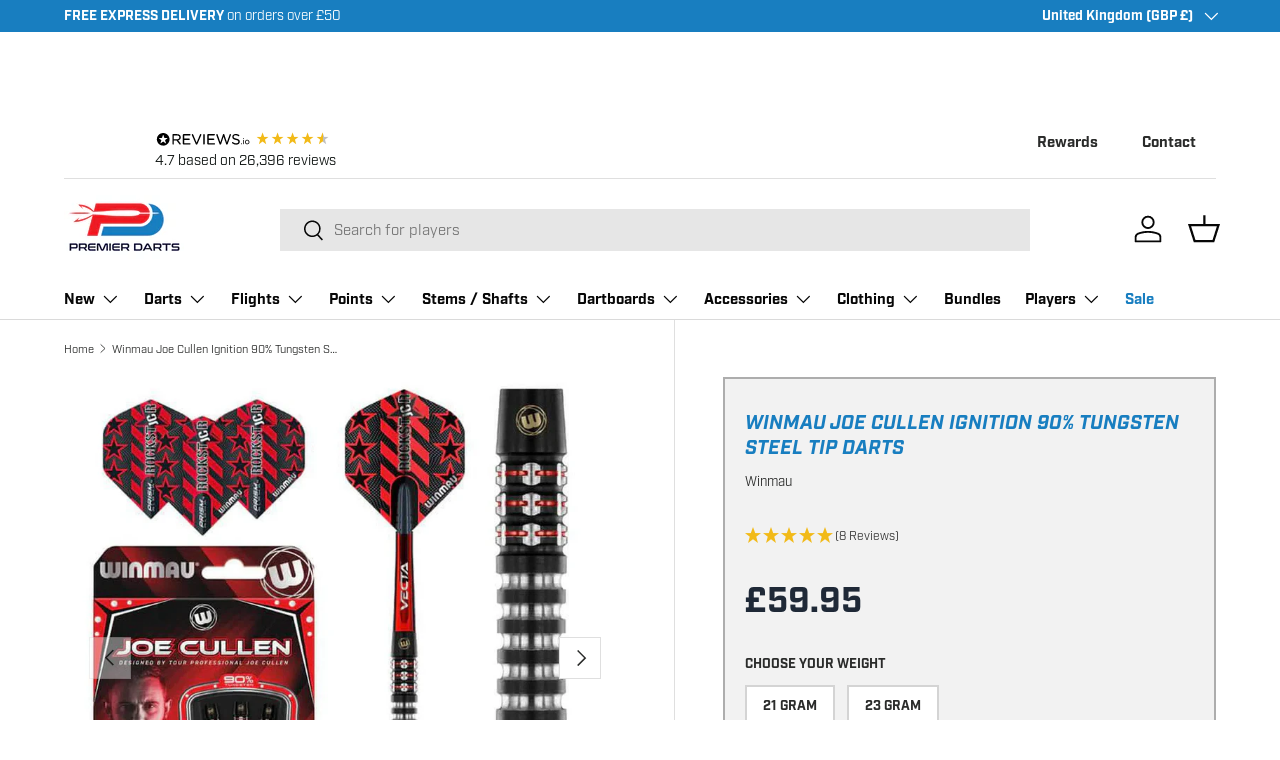

--- FILE ---
content_type: text/css
request_url: https://premierdarts.co.uk/cdn/shop/t/66/assets/product-page.css?v=48332634866363017301758290038
body_size: 391
content:
.product-main:has(custom-select.is-open){position:relative;z-index:4}.product-main .product-media{margin-top:calc(5 * var(--space-unit));margin-bottom:calc(5 * var(--space-unit))}.product-details__calc .h4{margin-bottom:1.1em}@media (min-width: 769px){:root{--product-column-padding: calc(8 * var(--space-unit));--product-info-width: 47%}.shopify-section:not(.product-details){clear:both}.product-breadcrumbs .breadcrumbs{width:calc(100% - var(--product-info-width));padding-inline-end:var(--product-column-padding);overflow:hidden}.product-breadcrumbs+.product-main .product-media,.product-breadcrumbs+.product-main .product-info{padding-top:0}.product-breadcrumbs+.product-main .product-info:before,.product-breadcrumbs+.product-main .product-info:after{top:calc(-10 * var(--space-unit) - 1em - 2px)}.shopify-section+.product-main{margin-top:-1px}.shopify-section+.product-main:before,.product-details+.shopify-section:before,.product-main+.shopify-section:not(.product-details):before{content:"";display:block;position:relative;z-index:-1;width:100%;height:1px;background-color:rgba(var(--text-color)/.15)}.product-main .product-media,.product-main+.product-details>.container{width:calc(100% - var(--product-info-width));float:left;clear:left;border-inline-end:1px solid rgba(var(--text-color)/.15)}.product-main .product-media{margin-top:0;margin-bottom:0;padding-top:calc(10 * var(--space-unit));padding-bottom:calc(10 * var(--space-unit));padding-inline-end:var(--product-column-padding)}.product-main .product-info{position:relative;width:var(--product-info-width);padding:calc(10 * var(--space-unit)) 0;padding-inline-start:var(--product-column-padding);float:right;background-color:rgba(var(--bg-color))}.product-main .product-info:before,.product-main .product-info:after{content:"";position:absolute;top:0;bottom:-2px;left:-1px;width:1px;background-color:rgba(var(--bg-color))}.product-main .product-info:after{background-color:rgba(var(--text-color)/.15)}.product-main .product-info--sticky{min-height:var(--sticky-height, 0)}.product-info__sticky{position:sticky;top:var(--header-end-padded, 48px);background:#f2f2f2;padding:20px;border:2px solid #adadad}.product-main+.product-details{max-width:calc(var(--page-width, 1320px) + var(--gutter) * 2);margin:0 auto;padding:0 var(--gutter)}.product-main+.product-details>.container{max-width:none;margin:0;padding-top:calc(2 * var(--space-unit));padding-bottom:calc(10 * var(--space-unit));padding-inline-start:0;padding-inline-end:var(--product-column-padding)}.product-main+.product-details+.shopify-section:before{top:1px}[dir=rtl] .product-main .product-media,[dir=rtl] .product-main+.product-details>.container{float:right;clear:right}[dir=rtl] .product-main .product-info{float:left}[dir=rtl] .product-main .product-info:before,[dir=rtl] .product-main .product-info:after{right:-1px;left:auto}}@media (min-width: 1280px){:root{--product-column-padding: calc(12 * var(--space-unit))}.product-main .product-media,.product-main .product-info{padding-top:calc(12 * var(--space-unit))}}.product-info__block:has(.joy-points-calculator){margin-top:1rem;padding:1rem;background-color:#f0f9ff;border:1px solid #0ea5e9;border-radius:.5rem}.joy-points-calculator__block{background-color:#fff!important;border:1px solid #e5e7eb!important;border-radius:.5rem!important;padding:1rem!important;display:flex!important;justify-content:center!important}.joy-points-calculator__block:empty,.joy-points-calculator__block:not(:has(*)){display:none!important}.product-info__block:has(.joy-points-calculator:empty),.product-info__block:has(.joy-points-calculator:not(:has(*))){display:none!important}.product-info__block:has(.lipscore-rating),.product-info__block:has(.shopify-app-block[id*=lipscore]){margin:0}.product-info__block:has(.delivery-widget__theme),.product-info__block:has(.shopify-app-block[id*=estimated_delivery_date]){margin:0}.product-info__block:has(.joy-points-calculator__block),.product-info__block:has(.shopify-app-block[id*=joy_loyalty_program]){margin:10px 0}.product-info__block:has(klarna-placement),.product-info__block:has(.shopify-app-block[id*=klarna_on_site_messaging]){margin:10px 0}.product-info__block:has(.selleasy-block-product-addon),.product-info__block:has(.shopify-app-block[id*=selleasy_lb_upsell_addon]){margin:10px 0}.product-info__block:has(.custom-payment-methods){width:100%;max-width:100%;padding:.5rem 0;margin:1rem 0}.custom-payment-methods{background:#e3e3e3;width:100%;margin:0;padding:10px;border:1px solid #adadad!important;border-radius:.5rem!important}
/*# sourceMappingURL=/cdn/shop/t/66/assets/product-page.css.map?v=48332634866363017301758290038 */


--- FILE ---
content_type: text/css
request_url: https://premierdarts.co.uk/cdn/shop/t/66/assets/swatches.css?v=177406669075974223261761251750
body_size: 172
content:
@charset "UTF-8";[data-swatch=black]{--swatch-color:#000000}[data-swatch="white natural"]{--swatch-color:#f2f1e6}[data-swatch=red]{--swatch-color:#d02614}[data-swatch=blue]{--swatch-color:#0000ff}[data-swatch=yellow]{--swatch-color:#ffde00 }[data-swatch=green]{--swatch-color:#008000 }[data-swatch=orange]{--swatch-color:#ffa500 }[data-swatch=purple]{--swatch-color:#800080 }[data-swatch=pink]{--swatch-color:#ffc0cb}[data-swatch=brown]{--swatch-color:#8b4513 }[data-swatch=grey]{--swatch-color:#808080 }[data-swatch="light grey"]{--swatch-color:#d3d3d3}[data-swatch="dark grey"]{--swatch-color:#404040}[data-swatch=navy]{--swatch-color:#000080}[data-swatch="sky blue"]{--swatch-color:#87ceeb}[data-swatch=lime]{--swatch-color:#00ff00}[data-swatch=turquoise]{--swatch-color:#40e0d0 }[data-swatch=teal]{--swatch-color:#008080 }[data-swatch=beige]{--swatch-color:#f5f5dc }[data-swatch=maroon]{--swatch-color:#800000 }[data-swatch=olive]{--swatch-color:#808000 }[data-swatch=coral]{--swatch-color:#ff7f50 }[data-swatch=bronze]{--swatch-color:#cd7f32 }[data-swatch=mint]{--swatch-color:#98ff98 }[data-swatch=charcoal]{--swatch-color:#36454f }[data-swatch=ivory]{--swatch-color:#fffff0 }[data-swatch=rose]{--swatch-color:#ff007f }[data-swatch=cyan]{--swatch-color:#00ffff }[data-swatch=magenta]{--swatch-color:#ff00ff}[data-swatch=noir],[data-swatch=magma]{--swatch-color:#1c1919}[data-swatch=green]{--swatch-color:#25c242}[data-swatch=white]{--swatch-color:#f3f3f3}[data-swatch=pink]{--swatch-color:#e034b8}[data-swatch=blue]{--swatch-color:#1919a5}[data-swatch=gold]{--swatch-image: url(//premierdarts.co.uk/cdn/shop/files/gold_250x250.png?v=7923558601600829209) }[data-swatch=silver]{--swatch-image: url(//premierdarts.co.uk/cdn/shop/files/silver_250x250.png?v=5145693204836726185) }[data-swatch="silver effect"]{--swatch-image: url(//premierdarts.co.uk/cdn/shop/files/silver_250x250.png?v=5145693204836726185) }[data-swatch=lime]{--swatch-color:#9fd310}[data-swatch=aqua]{--swatch-color:#23ceac}[data-swatch=rainbow]{--swatch-image: url(//premierdarts.co.uk/cdn/shop/files/rainbow_250x250.png?v=12656276899278189419) }[data-swatch=adon]{--swatch-color:#ef8e19}[data-swatch=clear]{--swatch-image: url(//premierdarts.co.uk/cdn/shop/files/clear_250x250.png?v=16152018546589196987) }[data-swatch=azza]{--swatch-color:#4379e9}[data-swatch=stinger]{--swatch-image: url(//premierdarts.co.uk/cdn/shop/files/gold_250x250.png?v=7923558601600829209) }[data-swatch="black & blue"]{--swatch-image: url(//premierdarts.co.uk/cdn/shop/files/black-blue_250x250.png?v=2113874835589585675) }[data-swatch="black & green"]{--swatch-image: url(//premierdarts.co.uk/cdn/shop/files/black-green_250x250.png?v=6236283042387467883) }[data-swatch="black & orange"]{--swatch-image: url(//premierdarts.co.uk/cdn/shop/files/black-orange_250x250.png?v=3187730471042899711) }[data-swatch="yellow & black"]{--swatch-image: url(//premierdarts.co.uk/cdn/shop/files/yellow-black_250x250.png?v=10426141621484125218) }[data-swatch="red & black"]{--swatch-image: url(//premierdarts.co.uk/cdn/shop/files/red-black_250x250.png?v=9631136526528739872) }[data-swatch="black & red"]{--swatch-image: url(//premierdarts.co.uk/cdn/shop/files/red-black_250x250.png?v=9631136526528739872) }[data-swatch="black & silver"]{--swatch-image: url(//premierdarts.co.uk/cdn/shop/files/black-silver_250x250.png?v=2761511854092320044) }[data-swatch="grey & black"]{--swatch-image: url(//premierdarts.co.uk/cdn/shop/files/grey-black_250x250.png?v=6247173020243094278) }[data-swatch="white & black"]{--swatch-image: url(//premierdarts.co.uk/cdn/shop/files/white-black_250x250.png?v=11051326458571780784) }[data-swatch="white & red"]{--swatch-image: url(//premierdarts.co.uk/cdn/shopifycloud/shopify/assets/no-image-2048-5e88c1b20e087fb7bbe9a3771824e743c244f437e4f8ba93bbf7b11b53f7824c_250x250.gif) }[data-swatch="white & blue"]{--swatch-image: url(//premierdarts.co.uk/cdn/shop/files/white-blue_250x250.png?v=8397152379352843666) }[data-swatch=natural]{--swatch-image: url(//premierdarts.co.uk/cdn/shop/files/natural_250x250.png?v=10411741366870337762) }[data-swatch=firestorm]{--swatch-image: url(//premierdarts.co.uk/cdn/shop/files/firestorm_250x250.png?v=3063046681155435546) }[data-swatch=icestorm]{--swatch-image: url(//premierdarts.co.uk/cdn/shop/files/icestorm_250x250.png?v=942258537176751491) }[data-swatch=hydrostorm]{--swatch-image: url(//premierdarts.co.uk/cdn/shop/files/hydrostorm_250x250.png?v=3088052296652536499) }[data-swatch=thunderstorm]{--swatch-image: url(//premierdarts.co.uk/cdn/shop/files/thunderstorm_250x250.png?v=15667109166193347475) }[data-swatch=rosso]{--swatch-image: url(//premierdarts.co.uk/cdn/shop/files/rosso_250x250.png?v=1313681882834122934) }[data-swatch=smoke]{--swatch-image: url(//premierdarts.co.uk/cdn/shop/files/smoke_250x250.png?v=12197939713825106509) }
/*# sourceMappingURL=/cdn/shop/t/66/assets/swatches.css.map?v=177406669075974223261761251750 */


--- FILE ---
content_type: text/css
request_url: https://cdn.boostcommerce.io/widget-integration/theme/customization/premierdarts.myshopify.com/03yz17YxtH/customization-1760025625897.css
body_size: 108
content:
/*********************** Custom css for Boost AI Search & Discovery  ************************/

@media (max-width: 768px) {
    .boost-sd__product-title {
        overflow: visible!important;
        height: auto!important;
    }   
}

.boost-sd__pagination-number {
    white-space: nowrap;
}

.boost-sd__filter-tree-horizontal-option-list .boost-sd__filter-option-label {
    font-size: 0.85em;
}
    



--- FILE ---
content_type: text/javascript; charset=utf-8
request_url: https://premierdarts.co.uk/products/winmau-joe-cullen-trilogy-90-tungsten-darts.js
body_size: 1675
content:
{"id":7874784690422,"title":"Winmau Joe Cullen Ignition 90% Tungsten Steel Tip Darts","handle":"winmau-joe-cullen-trilogy-90-tungsten-darts","description":"\u003ch2\u003eWINMAU JOE CULLEN DARTS SET\u003cbr\u003e\n\u003c\/h2\u003e\n\u003cdiv\u003e\n\u003cp\u003e\u003cstrong\u003eWinmau Joe Cullen Ignition Steel Tip Darts Specifications:\u003c\/strong\u003e\u003c\/p\u003e\n\u003cp\u003e\u003cstrong\u003eBrand:\n\u003c\/strong\u003e Winmau\u003cbr\u003e\u003cstrong\u003eDarts Material:\u003c\/strong\u003e Tungsten 90%\u003cbr\u003e\u003cstrong\u003eDarts Weight:\u003c\/strong\u003e 21g | 23g\u003c\/p\u003e\n\u003cp\u003e\u003cspan\u003eFollowing another epic season, The Rockstar range explodes with an all new Ignition Series, inspired by his high octane style that has earned him thousands of fans around the world. Made exclusively for Joe, the vertical and horizontal milled grip design replicates the cutting edge boundaries of Joe’s game. Complete in Joe’s trademark Rockstar colours, the Ignition Series inspire great performance, leading by example.\u003c\/span\u003e\u003c\/p\u003e\n\u003cp\u003e\u003cbr\u003e\u003c\/p\u003e\n\u003cp\u003e\u003cstrong\u003eDart Dimensions:\u003c\/strong\u003e\u003c\/p\u003e\n\u003cul\u003e\n\u003cli\u003e\n\u003cstrong\u003e21g \u003c\/strong\u003e- \u003cspan data-mce-fragment=\"1\"\u003e6.25-6.60mm\u003c\/span\u003e x 50.8mm\u003c\/li\u003e\n\u003cli\u003e\n\u003cstrong\u003e23g \u003c\/strong\u003e- \u003cspan data-mce-fragment=\"1\"\u003e6.45-6.90mm\u003c\/span\u003e x 50.8mm  \u003c\/li\u003e\n\u003c\/ul\u003e\n\u003cp\u003e\u003cbr\u003e\u003c\/p\u003e\n\u003cp\u003e\u003cstrong\u003eWinmau Joe Cullen Ignition Darts Contains:\u003c\/strong\u003e 3 Darts, 3 Dart Flights and 3 Dart Shafts. \u003c\/p\u003e\n\u003c\/div\u003e","published_at":"2022-11-03T14:08:10+00:00","created_at":"2022-10-19T10:46:00+01:00","vendor":"Winmau","type":"Darts","tags":["10% OFF","21g","23g","50.8","6.25","6.45","90% Tungsten","90% Tungsten Alloy","Arraz","Arrows","Black","Darts","Fusion Promo","Grip Level 4","Joe Cullen","Non Player Darts","Red","Rockstar","Steel Tip","Steel Tip Darts","tag_best_seller","Tapered","The Rockstar","Tungsten","Winmau"],"price":5995,"price_min":5995,"price_max":5995,"available":true,"price_varies":false,"compare_at_price":5995,"compare_at_price_min":5995,"compare_at_price_max":5995,"compare_at_price_varies":false,"variants":[{"id":45442212790518,"title":"21 GRAM","option1":"21 GRAM","option2":null,"option3":null,"sku":"3BB-57B-183","requires_shipping":true,"taxable":true,"featured_image":null,"available":true,"name":"Winmau Joe Cullen Ignition 90% Tungsten Steel Tip Darts - 21 GRAM","public_title":"21 GRAM","options":["21 GRAM"],"price":5995,"weight":100,"compare_at_price":5995,"inventory_management":"shopify","barcode":"5023231016775","quantity_rule":{"min":1,"max":null,"increment":1},"quantity_price_breaks":[],"requires_selling_plan":false,"selling_plan_allocations":[]},{"id":45442452291830,"title":"23 GRAM","option1":"23 GRAM","option2":null,"option3":null,"sku":"19D-531-96B","requires_shipping":true,"taxable":true,"featured_image":null,"available":true,"name":"Winmau Joe Cullen Ignition 90% Tungsten Steel Tip Darts - 23 GRAM","public_title":"23 GRAM","options":["23 GRAM"],"price":5995,"weight":100,"compare_at_price":5995,"inventory_management":"shopify","barcode":"5023231016782","quantity_rule":{"min":1,"max":null,"increment":1},"quantity_price_breaks":[],"requires_selling_plan":false,"selling_plan_allocations":[]}],"images":["\/\/cdn.shopify.com\/s\/files\/1\/0636\/8975\/2822\/files\/Winmau-Joe-Cullen-Ignition-90-Tungsten-Steel-Tip-Darts.webp?v=1761488704","\/\/cdn.shopify.com\/s\/files\/1\/0636\/8975\/2822\/files\/Winmau-Joe-Cullen-Ignition-90-Tungsten-Steel-Tip-Darts-2_813a3cb2.webp?v=1761488706","\/\/cdn.shopify.com\/s\/files\/1\/0636\/8975\/2822\/files\/Winmau-Joe-Cullen-Ignition-90-Tungsten-Steel-Tip-Darts-3_9283f0b2.webp?v=1761488709"],"featured_image":"\/\/cdn.shopify.com\/s\/files\/1\/0636\/8975\/2822\/files\/Winmau-Joe-Cullen-Ignition-90-Tungsten-Steel-Tip-Darts.webp?v=1761488704","options":[{"name":"CHOOSE YOUR WEIGHT","position":1,"values":["21 GRAM","23 GRAM"]}],"url":"\/products\/winmau-joe-cullen-trilogy-90-tungsten-darts","media":[{"alt":"Winmau Joe Cullen Ignition 90% Tungsten Steel Tip Darts","id":32707341517046,"position":1,"preview_image":{"aspect_ratio":1.0,"height":1200,"width":1200,"src":"https:\/\/cdn.shopify.com\/s\/files\/1\/0636\/8975\/2822\/files\/Winmau-Joe-Cullen-Ignition-90-Tungsten-Steel-Tip-Darts.webp?v=1761488704"},"aspect_ratio":1.0,"height":1200,"media_type":"image","src":"https:\/\/cdn.shopify.com\/s\/files\/1\/0636\/8975\/2822\/files\/Winmau-Joe-Cullen-Ignition-90-Tungsten-Steel-Tip-Darts.webp?v=1761488704","width":1200},{"alt":"Winmau Joe Cullen Ignition 90% Tungsten Steel Tip Darts","id":64820157120888,"position":2,"preview_image":{"aspect_ratio":1.0,"height":1200,"width":1200,"src":"https:\/\/cdn.shopify.com\/s\/files\/1\/0636\/8975\/2822\/files\/Winmau-Joe-Cullen-Ignition-90-Tungsten-Steel-Tip-Darts-2_813a3cb2.webp?v=1761488706"},"aspect_ratio":1.0,"height":1200,"media_type":"image","src":"https:\/\/cdn.shopify.com\/s\/files\/1\/0636\/8975\/2822\/files\/Winmau-Joe-Cullen-Ignition-90-Tungsten-Steel-Tip-Darts-2_813a3cb2.webp?v=1761488706","width":1200},{"alt":"Winmau Joe Cullen Ignition 90% Tungsten Steel Tip Darts","id":64820157186424,"position":3,"preview_image":{"aspect_ratio":1.0,"height":1200,"width":1200,"src":"https:\/\/cdn.shopify.com\/s\/files\/1\/0636\/8975\/2822\/files\/Winmau-Joe-Cullen-Ignition-90-Tungsten-Steel-Tip-Darts-3_9283f0b2.webp?v=1761488709"},"aspect_ratio":1.0,"height":1200,"media_type":"image","src":"https:\/\/cdn.shopify.com\/s\/files\/1\/0636\/8975\/2822\/files\/Winmau-Joe-Cullen-Ignition-90-Tungsten-Steel-Tip-Darts-3_9283f0b2.webp?v=1761488709","width":1200},{"alt":null,"id":64014738260344,"position":4,"preview_image":{"aspect_ratio":1.778,"height":1080,"width":1920,"src":"https:\/\/cdn.shopify.com\/s\/files\/1\/0636\/8975\/2822\/files\/preview_images\/4454b568e88b4ddd98eeeaabf155470c.thumbnail.0000000000.jpg?v=1742304376"},"aspect_ratio":1.775,"duration":44000,"media_type":"video","sources":[{"format":"mp4","height":480,"mime_type":"video\/mp4","url":"https:\/\/cdn.shopify.com\/videos\/c\/vp\/4454b568e88b4ddd98eeeaabf155470c\/4454b568e88b4ddd98eeeaabf155470c.SD-480p-1.5Mbps-44378646.mp4","width":852},{"format":"mp4","height":1080,"mime_type":"video\/mp4","url":"https:\/\/cdn.shopify.com\/videos\/c\/vp\/4454b568e88b4ddd98eeeaabf155470c\/4454b568e88b4ddd98eeeaabf155470c.HD-1080p-7.2Mbps-44378646.mp4","width":1920},{"format":"mp4","height":720,"mime_type":"video\/mp4","url":"https:\/\/cdn.shopify.com\/videos\/c\/vp\/4454b568e88b4ddd98eeeaabf155470c\/4454b568e88b4ddd98eeeaabf155470c.HD-720p-4.5Mbps-44378646.mp4","width":1280},{"format":"m3u8","height":1080,"mime_type":"application\/x-mpegURL","url":"https:\/\/cdn.shopify.com\/videos\/c\/vp\/4454b568e88b4ddd98eeeaabf155470c\/4454b568e88b4ddd98eeeaabf155470c.m3u8","width":1920}]}],"requires_selling_plan":false,"selling_plan_groups":[]}

--- FILE ---
content_type: text/javascript
request_url: https://cdn.boostcommerce.io/widget-integration/theme/customization/premierdarts.myshopify.com/03yz17YxtH/customization-1755028246734.js
body_size: 1917
content:
/*********************** Custom JS for Boost AI Search & Discovery  ************************/

// =================================================================================================
// Swatch Persistence Functionality
// =================================================================================================
// This code makes swatch selections from product cards persist when navigating to product pages
// Based on the conversation with Boost support, this provides the "sticky" swatch behavior
// that matches your native theme's functionality.

(function() {
  'use strict';

  // Storage key for persisting swatch selections
  const SWATCH_STORAGE_KEY = 'product_card_swatch_selection';
  
  // Storage key for persisting variant selections
  const VARIANT_STORAGE_KEY = 'product_card_variant_selection';

  /**
   * Stores the selected swatch/variant information for a product
   * @param {string} productHandle - The product handle/URL
   * @param {object} selectionData - Object containing swatch and variant data
   */
  function storeSwatchSelection(productHandle, selectionData) {
    try {
      const storageKey = `${SWATCH_STORAGE_KEY}_${productHandle}`;
      const variantKey = `${VARIANT_STORAGE_KEY}_${productHandle}`;
      
      // Store swatch selection data
      if (selectionData.swatchValue) {
        sessionStorage.setItem(storageKey, JSON.stringify({
          swatchValue: selectionData.swatchValue,
          optionName: selectionData.optionName,
          timestamp: Date.now()
        }));
      }
      
      // Store variant ID
      if (selectionData.variantId) {
        sessionStorage.setItem(variantKey, JSON.stringify({
          variantId: selectionData.variantId,
          timestamp: Date.now()
        }));
      }
    } catch (error) {
      console.warn('Failed to store swatch selection:', error);
    }
  }

  /**
   * Retrieves the stored swatch selection for a product
   * @param {string} productHandle - The product handle/URL
   * @returns {object|null} The stored selection data or null if not found
   */
  function getStoredSwatchSelection(productHandle) {
    try {
      const storageKey = `${SWATCH_STORAGE_KEY}_${productHandle}`;
      const variantKey = `${VARIANT_STORAGE_KEY}_${productHandle}`;
      
      const swatchData = sessionStorage.getItem(storageKey);
      const variantData = sessionStorage.getItem(variantKey);
      
      if (!swatchData && !variantData) return null;
      
      const result = {};
      
      if (swatchData) {
        const parsed = JSON.parse(swatchData);
        // Check if data is less than 1 hour old
        if (Date.now() - parsed.timestamp < 3600000) {
          result.swatchValue = parsed.swatchValue;
          result.optionName = parsed.optionName;
        }
      }
      
      if (variantData) {
        const parsed = JSON.parse(variantData);
        // Check if data is less than 1 hour old
        if (Date.now() - parsed.timestamp < 3600000) {
          result.variantId = parsed.variantId;
        }
      }
      
      return Object.keys(result).length > 0 ? result : null;
    } catch (error) {
      console.warn('Failed to retrieve swatch selection:', error);
      return null;
    }
  }

  /**
   * Clears stored swatch selections for a product
   * @param {string} productHandle - The product handle/URL
   */
  function clearStoredSwatchSelection(productHandle) {
    try {
      const storageKey = `${SWATCH_STORAGE_KEY}_${productHandle}`;
      const variantKey = `${VARIANT_STORAGE_KEY}_${productHandle}`;
      
      sessionStorage.removeItem(storageKey);
      sessionStorage.removeItem(variantKey);
    } catch (error) {
      console.warn('Failed to clear swatch selection:', error);
    }
  }

  /**
   * Applies the stored swatch selection to the product page
   * @param {string} productHandle - The product handle/URL
   */
  function applyStoredSwatchSelection(productHandle) {
    const selection = getStoredSwatchSelection(productHandle);
    if (!selection) return;

    // Wait for the variant picker to be fully initialized
    const waitForVariantPicker = () => {
      const variantPicker = document.querySelector('variant-picker');
      if (!variantPicker) {
        setTimeout(waitForVariantPicker, 100);
        return;
      }

      // If we have a variant ID, try to select that variant
      if (selection.variantId) {
        const variant = variantPicker.data?.product?.variants?.find(v => v.id.toString() === selection.variantId.toString());
        if (variant) {
          // Use the existing selectVariantOptions method if available
          if (variantPicker.selectVariantOptions) {
            variantPicker.selectVariantOptions(variant);
          } else {
            // Fallback: manually select the options
            const optionSelectors = variantPicker.querySelectorAll('.option-selector');
            optionSelectors.forEach((selector, index) => {
              const optionValue = variant.options[index];
              if (optionValue) {
                const option = selector.querySelector(`input[value="${optionValue}"]`);
                if (option) {
                  option.checked = true;
                  option.dispatchEvent(new Event('change', { bubbles: true }));
                }
              }
            });
          }
          
          // Clear the stored selection after applying it
          clearStoredSwatchSelection(productHandle);
          return;
        }
      }

      // If we have a swatch value but no variant ID, try to find and select the swatch
      if (selection.swatchValue && selection.optionName) {
        const optionSelectors = variantPicker.querySelectorAll('.option-selector');
        optionSelectors.forEach(selector => {
          const optionNameEl = selector.querySelector('.option-selector__label');
          if (optionNameEl && optionNameEl.textContent.trim().toLowerCase() === selection.optionName.toLowerCase()) {
            const option = selector.querySelector(`input[value="${selection.swatchValue}"]`);
            if (option) {
              option.checked = true;
              option.dispatchEvent(new Event('change', { bubbles: true }));
              
              // Clear the stored selection after applying it
              clearStoredSwatchSelection(productHandle);
              return;
            }
          }
        });
      }
    };

    waitForVariantPicker();
  }

  /**
   * Enhanced product card swatch handler that stores selections
   */
  function enhanceProductCardSwatches() {
    // Listen for swatch changes on product cards
    document.addEventListener('change', function(event) {
      if (!event.target.matches('.opt-btn')) return;
      
      const productCard = event.target.closest('product-card');
      if (!productCard) return;

      // Get the product URL to extract the handle
      let productUrl = '';
      if (productCard.productUrl) {
        productUrl = productCard.productUrl;
      } else {
        const link = productCard.querySelector('.js-prod-link');
        if (link) {
          productUrl = link.href;
        }
      }

      if (!productUrl) return;

      // Extract product handle from URL
      const urlParts = productUrl.split('/');
      const productHandle = urlParts[urlParts.length - 1].split('?')[0];

      // Get the option name (color, size, etc.)
      const optionSelector = event.target.closest('.option-selector');
      let optionName = '';
      if (optionSelector) {
        const label = optionSelector.querySelector('.option-selector__label');
        if (label) {
          optionName = label.textContent.trim();
        }
      }

      // Store the selection
      storeSwatchSelection(productHandle, {
        swatchValue: event.target.value,
        optionName: optionName,
        variantId: event.target.dataset.variantId
      });
    });
  }

  /**
   * Initialize swatch persistence functionality
   */
  function initSwatchPersistence() {
    // Check if we're on a product page
    if (window.location.pathname.includes('/products/')) {
      const productHandle = window.location.pathname.split('/products/')[1]?.split('?')[0];
      if (productHandle) {
        // Apply any stored swatch selection
        applyStoredSwatchSelection(productHandle);
      }
    }

    // Enhance product card swatches
    enhanceProductCardSwatches();

    // Listen for navigation events to apply selections on new product pages
    document.addEventListener('on:variant:change', function(event) {
      // Clear any stored selections when user manually changes variants on product page
      if (window.location.pathname.includes('/products/')) {
        const productHandle = window.location.pathname.split('/products/')[1]?.split('?')[0];
        if (productHandle) {
          clearStoredSwatchSelection(productHandle);
        }
      }
    });
  }

  // Initialize when DOM is ready
  if (document.readyState === 'loading') {
    document.addEventListener('DOMContentLoaded', initSwatchPersistence);
  } else {
    initSwatchPersistence();
  }

  // Also initialize when new content is loaded (for dynamic content)
  document.addEventListener('on:cart-drawer:after-open', initSwatchPersistence);
  document.addEventListener('on:quickbuy:after-open', initSwatchPersistence);

})();

--- FILE ---
content_type: text/javascript
request_url: https://premierdarts.co.uk/cdn/shop/t/66/assets/reviewsio-clickable.js?v=182829316765627051561758574908
body_size: -573
content:
document.addEventListener("DOMContentLoaded",()=>{const reviewsTab=document.querySelector("#tab-5");if(reviewsTab){let makeReviewsioClickable2=function(){const reviewsioRating=document.querySelector(".ruk_rating_snippet"),reviewsioWidget=document.querySelector("reviewsio-product-ratings");reviewsioRating&&(reviewsioRating.style.cursor="pointer",reviewsioRating.addEventListener("click",e=>{e.preventDefault(),reviewsTab.click(),reviewsTab.scrollIntoView({behavior:"smooth",block:"start"})})),reviewsioWidget&&(reviewsioWidget.style.cursor="pointer",reviewsioWidget.addEventListener("click",e=>{e.preventDefault(),reviewsTab.click(),reviewsTab.scrollIntoView({behavior:"smooth",block:"start"})}))};var makeReviewsioClickable=makeReviewsioClickable2;makeReviewsioClickable2(),setTimeout(makeReviewsioClickable2,1e3),setTimeout(makeReviewsioClickable2,2e3),setTimeout(makeReviewsioClickable2,3e3)}});
//# sourceMappingURL=/cdn/shop/t/66/assets/reviewsio-clickable.js.map?v=182829316765627051561758574908
